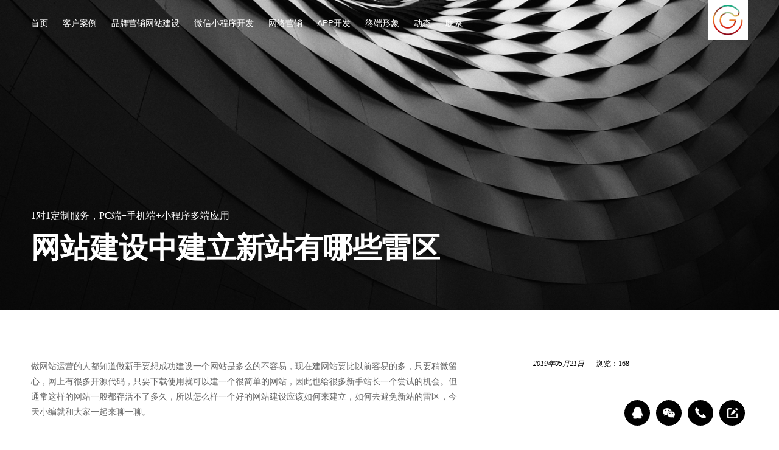

--- FILE ---
content_type: text/html; charset=utf-8
request_url: https://www.guel.cn/teach/201905/237.html
body_size: 5153
content:

<!DOCTYPE html PUBLIC "-//W3C//DTD XHTML 1.0 Transitional//EN" "http://www.w3.org/TR/xhtml1/DTD/xhtml1-transitional.dtd">
<html xmlns="http://www.w3.org/1999/xhtml"><head>
<meta http-equiv="Content-Type" content="text/html; charset=UTF-8">
<title>网站建设中建立新站有哪些雷区 - 成都网站建设-网站设计-网站制作-小程序开发-高端企业网站建设、网页制作公司-青麦播谷</title>
<meta name="keywords" content="网站建设中建立新站有哪些雷区" />
<meta name="description" content="做网站运营的人都知道做新手要想成功建设一个网站是多么的不容易，现在建网站要比以前容易的多，只要稍微留心，网上有很多开源代码，只要下载使用就可以建一个很简单的网站，因此也给很多新手站长一个尝试的机会。" />
<meta name="renderer" content="webkit">
<meta http-equiv="Page-Enter" content="revealTrans(Duration=1.0,Transition=0)">
<meta name="viewport" content="width=device-width, initial-scale=1.0, user-scalable = no">
<link rel="shortcut icon" type="image/ico" href="/favicon.ico">
<link rel="stylesheet" type="text/css" href="/public/theme/default/css/global.css" />
<link rel="stylesheet" type="text/css" href="/public/theme/default/css/index.css" />
<script type="text/javascript" src="/public/theme/default/js/jquery.min.js"></script>
<script type="text/javascript" src="/public/theme/default/js/msgbox.js"></script>
<script type="text/javascript" src="/public/theme/default/js/index.js"></script>
<!--[if lt IE 9]>

    <script type="text/javascript" src="/public/theme/default/js/DOMAssistantComplete-2.8.1.js"></script>

    <script src="/public/theme/default/js/respond.min.js"></script>

    <script src="/public/theme/default/js/html5.js"></script>

    <script src="/public/theme/default/js/selectivizr.js"></script>

<![endif]-->
<script type="text/javascript">if((navigator.userAgent.match(/(iPhone|iPod|Android|ios|Windows Phone)/i))){var str=window.location.href;if(str.charAt(str.length-1)=="/"){window.location.href=window.location.href+"index.html";}
}
var _hmt =_hmt ||[];(function() {var hm =document.createElement("script");hm.src ="//hm.baidu.com/hm.js?effa4057fba1e92677044a7c863dd0df";var s =document.getElementsByTagName("script")[0];s.parentNode.insertBefore(hm,s);})();(function(){var bp =document.createElement('script');var curProtocol =window.location.protocol.split(':')[0];if (curProtocol ==='https') {bp.src ='https://zz.bdstatic.com/linksubmit/push.js';}
else {bp.src ='http://push.zhanzhang.baidu.com/push.js';}
var s =document.getElementsByTagName("script")[0];s.parentNode.insertBefore(bp,s);})();</script>
</head>
<body class="cbp-spmenu-push">
<div class="neirong neirong-hide">
<div class="neirong-bd">

 <a href="/index.html" >首页<i></i></a>  <a href="/case/" >客户案例<i></i></a>  <a href="/website.html" >品牌营销网站建设<i></i></a>  <a href="/wechat.html" >微信小程序开发<i></i></a>  <a href="/marketing.html" >网络营销<i></i></a>  <a href="/app.html" >APP开发<i></i></a>  <a href="/eshop.html" >终端形象<i></i></a>  <a href="/news/" class="current">动态<i></i></a>  <a href="/contact.html" >联系<i></i></a>  </div>
<div class="neirong-close"></div>
</div>
<div class="content">
<div class="logo">
<h1><a href="/" title="青麦播谷品牌管理成都有限公司"></a></h1>
<nav class="pnav"></nav>
<div class="logo-bg"></div>
</div>
<header class="header header-side">
<div class="focus">
<img src="/public/theme/default/images/index_focus.jpg"/>
</div>
<nav class="pnav">


 <a href="/index.html" >首页<i></i></a>  <a href="/case/" >客户案例<i></i></a>  <a href="/website.html" >品牌营销网站建设<i></i></a>  <a href="/wechat.html" >微信小程序开发<i></i></a>  <a href="/marketing.html" >网络营销<i></i></a>  <a href="/app.html" >APP开发<i></i></a>  <a href="/eshop.html" >终端形象<i></i></a>  <a href="/news/" class="current">动态<i></i></a>  <a href="/contact.html" >联系<i></i></a>  </nav>
<div class="focus-text">
<p class="p1">
1对1定制服务，PC端+手机端+小程序多端应用
</p>
<p class="p2">
网站建设中建立新站有哪些雷区
</p>
</div>
<section class="buttonset">
<div id="showLeftPush" class="buttonpush"></div>
</section>
</header>
</div><div class="news-detail wrap">
<div class="detail-hd clearfix">
<div class="detail-hd-r fr" id="detail-hd-r">
<p class="italic">2019年05月21日<font class="hits">浏览：<span id="hits"></span></font></p>
<div class="share bshare-custom">
</div>
</div>
<script type="text/javascript" src="/public/theme/default/js/autofix_anything.js"></script>
<script>if($(window).width()>1070){$("#detail-hd-r").autofix_anything();}
</script>
<div class="detail-hd-l fl">
<p>做网站运营的人都知道做新手要想成功建设一个网站是多么的不容易，现在建网站要比以前容易的多，只要稍微留心，网上有很多开源代码，只要下载使用就可以建一个很简单的网站，因此也给很多新手站长一个尝试的机会。但通常这样的网站一般都存活不了多久，所以怎么样一个好的<a href="https://www.guel.cn" target="_blank" class="keylink" >网站建设</a>应该如何来建立，如何去避免新站的雷区，今天小编就和大家一起来聊一聊。</p><p><br/></p><p><strong>第一、网站模板频频换</strong></p><p><br/></p><p>对搜索引擎来说，经常替换网站模板就意味着网站不稳定，还没有建好，对这么的网站，搜索引擎是不会频频到访，更不会来抓取的。</p><p><br/></p><p><strong>第二、替换网站标题</strong></p><p><br/></p><p>网站标题的重要性显而易见。而在断定网站标题之前，也会慎之又慎，既要思考公司的主打产品，还要思考网站的内容和主题，综合以后，才能选取三四个关键字。但也有思虑不周，总是想着改动，让关键字在排行中更好，今日换这个，明日换那个，效果致使网站死活上不去，还有也许被K。</p><p><br/></p><p><strong>第三、喜欢仿制网上内容</strong></p><p><br/></p><p>在网上去仿制别的网站的内容，没有自创文章，效果直接让蜘蛛不会爬取，不会收录，还会致使网站被蜘蛛不喜欢。</p><p><br/></p><p><strong>第四、才搭站就发广告</strong></p><p><br/></p><p>搭站即是为了挣钱，那钱怎样来的？当然是靠广告。如今百度广告、google广告都是点击挣钱的好办法，可是条件是有流量。新站又没有流量，而放广告会影响网站翻开速度，致使搜索引擎恶感。</p><p><br/></p><p>所以，做一个网站不能够着急，好好的把网站建设做好，有一点效果才会有收入，以上即是小编总结的对于树立新站的时需求防止的雷区，期望对大家有所协助。</p>
</div>
</div>
<div class="link-case clearfix"><a href="/teach/201905/238.html" class="fr case-next" title="针对iPhone X设计有哪些挑战">下一个最新</a><a href="/teach/201905/236.html" class="fl case-prev" title="设计师会写作的技巧和好处">上一个最新</a></div>
</div>
<section class="demand" id="demand">

<div class="wrap">

<h2>在线提交您的需求</h2>

<div class="write">

<form name="form" method="post" action="/record/addsmspsh" id="index_form" onsubmit="return check();">

<input type="text" name="info[name]" placeholder="称呼姓名" value="" class="text1"><input type="text" name="info[mobile]" placeholder="联系电话" value="" maxlength="11" class="text2"><input type="text" name="info[descript]" placeholder="您的需求，品牌网站设计、购物商城建设，小程序开发等" value="" maxlength="20" class="text3">

<input type="submit" name="button" id="button" value="提交需求" class="submit">

<input type="hidden" name="info[creat_time]" value="2026-01-17 05:02:00">

<input type="hidden" name="info[catid]" value="49">

<input type="hidden" name="dosubmit" id="dosubmit" value="dosubmit">

<input type="hidden" name="__hash__" value="02fe340c7f9af44e21f88b30df08dbc5" /></form>

</div>

<span class="italic">*我们会在24小时内回复您，节假日除外。</span>

</div>

</section>

<footer class="wrap footer">

<div class="contact clearfix">

<div id="contactUs" class="clearfix">

<div id="countrySelection" class="fl">

<div id="countrySelection-wrapper">

<ul id="countrySelection-items" style="">

<li class="countrySelection-item footer-base"><i class="italic">简述</i>

<p>

专注于品牌网站建设、营销型网站建设、

</p>

<p>

小程序开发、微商城定制开发，

</p>

<p>

以及网络营销服务。

</p>

</li>

</ul>

</div>

</div>

</div>

<div class="contact-main">

<div class="contact-bd" style="display: block;">

<div class="main-dianhua fr clearfix">

<div class="dianhua-l fl footer-base">

<i class="italic">联系咨询</i>

<p>

成都市高新区天府四街长虹科技大厦

</p>

<p>

 13880656240

</p>

</div>

<div class="dianhua-r mobile-bottom fr">

<div class="floating">

<a href="javascript:chatQQ('1036217326');" class="float-qq" rel="nofollow"><span>线上服务咨询</span></a><a href="javascript:void(0);" class="float-wxqr"><span><img  src="/public/uploads/images/2022/11/20221128142137197.png" alt="微信二维码" /></span></a><a href="tel: 13880656240" class="float-phone" target="_blank"><span> 13880656240</span></a><a href="#demand" class="float-message"><span>获取解决方案</span></a>

</div>

</div>

</div>

</div>

</div>

</div>

<div class="foot clearfix">

<p class="foot-l fl">Copyright © 2014-2026 青麦播谷品牌管理成都有限公司. All Rights Reserved .</p>

<div class="foot-r fr clearfix"><a href="/area.html" target="_blank" style="color:#fff; ">区域</a> <a href="javascript:;">版权所有</a><a href="javascript:;">隐私申明</a><span><a href="https://beian.miit.gov.cn/" target="_blank" rel="nofollow">蜀ICP备15026372号</a></span></div>

</div>

</footer>

<div class="floating floating-hide" style="display: block;">

<a href="javascript:chatQQ('1036217326');" class="float-qq" target="_blank" rel="nofollow"><span>线上服务咨询</span></a><a href="javascript:void(0);" class="float-wxqr"><span><img  src="/public/uploads/images/2022/11/20221128142137197.png" alt="微信二维码" /></span></a><a href="tel: 13880656240" class="float-phone" target="_blank"><span> 13880656240</span></a><a href="#demand" class="float-message"><span>获取解决方案</span></a>

</div>

<div class="wxqr_mask"></div>

<div class="wxqr_bg"></div>

<script type="text/javascript" src="/public/theme/default/js/jquery.lazyload.min.js"></script>

<script type="text/javascript" src="/public/js/Validform_v5.3.2_min.js"></script>

<script type="text/javascript" src="/public/js/Validform_Datatype.js"></script>

<script type="text/javascript" src="https://res.wx.qq.com/open/js/jweixin-1.4.0.js"></script>

<script type="text/javascript">$(function(){$("#comment_form,#search_form").Validform({tiptype:2

});$.getJSON('/count?cid=237&type=hits',function(data){$('#hits').html(data);});$(window).on('load resize',function() {cases_loading();})

})

function cases_loading(){$("img.lazy").delayLoading({defaultImg:"/public/theme/default/images/loading_bg.png",errorImg:"",imgSrcAttr:"originalSrc",beforehand:0,event:"scroll",duration:"normal",container:window

});}

</script>

<script type="text/javascript">function check(){var name =$(".text1").val();var mobile =$(".text2").val();var content =$(".text3").val();if(!name ||!mobile ||!content){return false;}

var myname =/^[\u4e00-\u9fa5]{0,}$/;if(!myname.test(name)) 

{ZENG.msgbox.show("请输入真实姓名",4,3000);return false;}

var myreg =/^(((13[0-9]{1})|(15[0-9]{1})|(17[0-9]{1})|(18[0-9]{1}))|(19[0-9]{1}))+\d{8})$/;if(!myreg.test(mobile) ||mobile.length!=11) 

{ZENG.msgbox.show("请输入有效的11位手机号码",4,3000);return false;}

}

</script>

<script>(function(){var src =(document.location.protocol =="http:") ?"http://js.passport.qihucdn.com/11.0.1.js?9a4552adcf99afe052be88717b2547c3":"https://jspassport.ssl.qhimg.com/11.0.1.js?9a4552adcf99afe052be88717b2547c3";document.write('<script src="' + src + '" id="sozz"><\/script>');})();</script>

<div class="link-wrap wrap"><p>友情链接:     <a href="https://www.guel.cn" title="成都网站建设" target="_blank">成都网站建设</a>
    <a href="https://www.guel.cn" title="成都网站设计" target="_blank">成都网站设计</a>
    <a href="https://www.guel.cn" title="成都网站制作" target="_blank">成都网站制作</a>
    <a href="https://www.guel.cn" title="成都网站建设公司" target="_blank">成都网站建设公司</a>
    <a href="https://www.guel.cn" title="成都网站设计公司" target="_blank">成都网站设计公司</a>
    <a href="https://www.guel.cn" title="成都网站制作公司" target="_blank">成都网站制作公司</a>
 
</p></div>

</body></html>

--- FILE ---
content_type: text/css
request_url: https://www.guel.cn/public/theme/default/css/index.css
body_size: 10545
content:
/*头部*/
.logo{position: fixed;z-index: 200; top: 0;width: 100%;}
.logo .pnav{position: absolute; top: 0; padding-top: 0;height: 66px;z-index: 2; display: none;}
.logo .pnav a{color:#000; padding-top: 22px;}
.logo h1{width: 66px;height: 66px;position: absolute; top:0; right: 4%;z-index: 2;}
.logo h1 a{background:#fff url("../images/logo.png") no-repeat center center;width:66px;height: 66px;display: block;line-height: 66px;text-align: center;}
.logo .logo-bg{background-color: #fff;box-shadow:0px 2px 6px rgba(0, 0, 0, 0.1);width: 100%;overflow: hidden;height: 66px;position: absolute;left: 0;top: 0;z-index: 1;display: none;}

.header{position: relative; width: 100%;overflow: hidden; background-color: #000;}
.header .focus #particles{ position:absolute; width:100%; height:100%;}
.header .afocus{display: none;}
.header .pfocus video{width: auto;height: auto;min-width: 100%; min-height: 100%;}
.header .index_pfocus{position: relative;}
.header .index_pfocus video{position: absolute;z-index:2;object-fit:fill;}
.header .index_pfocus img{}

.header .pfocus img{width: 100%; height: auto;}
.header .focus-text{ bottom: 70px;}
.header .focus-text .p1{font-size: 16px;padding-bottom: 10px;}
.header .focus-text .p2{font-size: 48px;font-weight: bold;}
.header .focus-text .p3{font-size: 48px;font-weight: bold; width:55%;}
.pnav{position: absolute; padding-top: 30px;padding-left: 4%;top: 0;left: 0; z-index:3;}
.pnav a{color:#fff; margin-right: 20px;z-index: 2;}
.header .focus-text{position: absolute;left: 4%;z-index: 2;color:#fff;}
.state{border-bottom: 1px solid #dedede; }
.state #qrcode img{ width:150px; height:150px; background-image: url(../images/qrcode_loading.gif);background-repeat: no-repeat;background-position: center;position: absolute; right: 4%; margin-top: -130px; }
/*手机菜单*/
.neirong{display: none;}
.buttonpush{display: none;}
/*底部样式开始----------------*/
/*项目需求*/
.demand{background:url(../images/demand_bg.png);*margin-top:50px!important;}
.demand h2{color:#000;}
.demand .write input{margin-right: 1%;background-color: #fff; padding: 20px 0; color:#6e6e6e; padding-left: 1%;font-size: 14px;}
.demand .write .submit{background-color: #040404; color:#fff; width: 12%;text-align: center;padding-left: 0; cursor:pointer;*margin:0!important;*padding:17px 0!important; margin-right: 0;}
.demand .write .text1,.demand .write .text2{width: 16%;}
.demand .write .text3{width: 49%;}
.italic{font-size: 12px;font-family: "微软雅黑"; color:#8f8f8f; font-style: italic;}
.footer{padding-top: 60px;}
.footer .foot{padding-top: 150px; color:#535353;font-size: 12px;padding-bottom: 20px;line-height:24px;vertical-align:middle;}
.footer .foot .foot-l{font-family: Arial; }
.footer .foot-r a{margin-right: 10px;color:#535353;vertical-align:top; }
.footer .foot-r span{vertical-align:top;}

/*底部样式结束---------------------*/
/*公共样式结束----------------*/
/*案例--------------*/
.case-title{padding-top: 40px;padding-bottom: 40px;}
.case-content li{width: 30%; *width:29.95%!important; margin-right: 5%;float: left;margin-bottom: 50px;}
.case-content li a{display: block;background:#dedede url("../images/loading.gif") no-repeat center; overflow:hidden;}
.case-content li a img{-webkit-transition:0.3s; -moz-transition:0.3s; transition:0.3s; -webkit-transform:translate3d(0,0,0); -moz-transform:translate3d(0,0,0); transform:translate3d(0,0,0);}
.case-content li:nth-of-type(3n){margin-right: 0;}
.case-content li a:hover img{-webkit-transform:scale(1.1); -moz-transform:scale(1.1); transform:scale(1.1);}
.case-content .hd{margin-top: 30px; min-height: 40px;}
.case-content .hd span{margin-right: 20px;}
.case-content .hd i.italic{display: block; margin-top: 8px;}
.case-loading{ text-align:center; margin:0 0 50px; width:100%;display:none;}

/*IE 版本低 提示窗口 --------------*/
#browser-warning{position: fixed;bottom: 0%;left: 0%;width: 100%;background:#faf1a5;z-index:1001;text-align:center;color:#222;font-size:14px;line-height:3em;height:3em;overflow: hidden;}  
#browser-warning>.close-btn{font-size:26px;color:#d9534f;float:right;position:absolute; top:-1px;right:10px;}


.singlepage {padding: 80px 0;border-bottom: 1px solid #dedede; overflow:hidden;}
.singlepage h2 {font-size: 28px; font-weight: normal; color: #000; padding-bottom: 50px;}
.sp-mod1 .des {color:#333;line-height: 30px; width: 32%; margin-right: 4%;float:left;}
.sp-mod1 .modList {width: 64%;float:right;}
.sp-mod1 .modList li {float:left;width:16.6666%;-webkit-box-sizing:border-box;-moz-box-sizing:border-box;box-sizing:border-box;text-align:center;
margin-top:15px;}
.sp-mod1 .modList li:not(:first-of-type) {border-left: solid 1px #dfdfdf;}
.sp-mod1 .modList h3 {font-size: 48px;  color: #444; line-height: 1;	}
.sp-mod1 .modList h6 {font-size: 14px; color: #888; line-height: 1; text-transform: uppercase;font-weight:normal;margin-top:15px;}
.sp-mod2 .modList ul {display:flex; flex-wrap:wrap; margin:-30px;}
.sp-mod2 .modList li {width:25%; text-align:center;}
.sp-mod2 .modList .item {margin:30px; height:100%; position:relative; /*border:1px solid #dfdfdf;*/ border-radius:20px;}
/*
.sp-mod2 .modList .item:after {content:""; display:block; width:100%; height:100%; position:absolute; top:0; left:0; border-bottom:1px solid #fff; border-right:1px solid #fff;  border-radius:20px; box-shadow:9px 6px 10px rgba(0,0,0,.1);}
*/
.sp-mod2 .modList h3 {display: flex; justify-content: center; align-items: center;font-size:18px; font-weight:normal; /*border:1px dashed #dfdfdf;height:60px;*/ margin:20px;  border-radius:20px; position:relative;} 
/*
.sp-mod2 .modList h3:after {content:""; display:block; width:100%; height:100%; position:absolute; bottom:0; right:0; border-top:1px solid #fff; border-left:1px solid #fff;  border-radius:20px; box-shadow:-3px -2px 5px rgba(0,0,0,.1);}
*/
.sp-mod2 .item>p {/*padding:20px 20px 40px; margin:0 7.5px;*/ line-height:1.8; color:#444; text-align:center;}

.sp-mod3  {overflow:hidden;}
.sp-mod3 ul {/*display:flex; flex-wrap:wrap;*/ margin-top:-60px;}
.sp-mod3 li {width: 30%; *width: 29.95%; margin-right: 5%; float: left;/* background-color:#dfdfdf;*/}
.sp-mod3 li:nth-of-type(2n-1) {/*background-color:#444; color:#fff;*/}
.sp-mod3 li:nth-of-type(3n) {
    margin-right: 0;
}
.sp-mod3 li:nth-of-type(n+4)  {border-top: 1px solid #dedede;}
.sp-mod3 li:nth-of-type(n+4)  .item {padding-bottom:0;}
.sp-mod3 li .item {padding:60px 0;}
.sp-mod3 h3 { font-size:18px; font-weight:normal;}
.sp-mod3 .item>p {line-height:1.8; margin-top:20px;}

.sp-mod4 ul {display:flex; flex-wrap:wrap; margin:-30px;}
.sp-mod4 li {width:16.6666%; text-align:center;}
.sp-mod4 .item {margin:30px;}
.sp-mod4 img {width:80px;}
.sp-mod4 h3 {margin:20px 0; font-size:18px;}

.sp-mod5 .modList>ul {margin-top:-40px;}
.sp-mod5 {border-top: 1px solid #dedede; border-bottom:none;}
.sp-mod5 .modList>ul>li {padding:20px 0; margin:20px 0; border-bottom:1px dashed #dfdfdf;	-webkit-box-sizing:border-box;-moz-box-sizing:border-box;box-sizing:border-box; position:relative;}
.sp-mod5 h3 {font-size:18px;}
.sp-mod5 h3>a {display:inline-block; color:#333; -webkit-transition: transform .7s;-moz-transition: transform .7s;-ms-transition: transform .7s;-o-transition: transform .7s;transition: transform .7s;}
.sp-mod5 h3>a:hover {color:#000; 
-webkit-transform:translateX(10px);transform:translateX(10px);}
.sp-mod5 .item {width:1180px; max-width:100%; -webkit-box-sizing:border-box;-moz-box-sizing:border-box;box-sizing:border-box; padding-right:180px; position:relative;}
.sp-mod5 .item>p {margin:20px 0; line-height:1.8; color:#666;}
.sp-mod5 .item>span {color:#999; font-size:12px; position:absolute; top:0; right:0;}

.sp-mod5  .zhishiku {
    width: 30%;
    *width: 29.95%;
    margin-right: 5%;
    float: left;
    min-height: 250px;
    padding-bottom: 30px;
}
.sp-mod5  .zhishiku:nth-of-type(3n) {
    margin-right: 0;
}
.sp-mod5 .zhishi{
    position: static;
    height: 310px;
    width: auto;
    
    border:none;
    display: block;
    z-index: 999;
    background-color: #fff;
}
.sp-mod5 .zhishi li {padding:5px 0;
white-space:nowrap;text-overflow:ellipsis;-webkit-text-overflow:ellipsis; -o-text-overflow:ellipsis; -moz-binding:url('ellipsis.xml#ellipsis'); overflow:hidden;/*min-height:36px;*/display:block;
}
.sp-mod5  .zhishi-hd {display:block; font-size:18px;}

.sp-mod6 ul {display:flex; flex-wrap:wrap; margin:0 -50px;}
.sp-mod6 li {width:50%;}
.sp-mod6 .item {margin:0 50px; line-height:2;}

.dg-mod3  li {text-align:center;}
.dg-mod3 .item {display:inline-block; width:220px; max-width:calc(100% -100px); margin-left:100px; position:relative; text-align:left;}
.dg-mod3 img {width:80px; position:absolute; top:60px; left:-100px;}


@media (min-width:1200px) {
/*公共样式开始-------------*/
    /*头部样式*/
.state {padding-top: 100px;padding-bottom: 100px; }
.state p{line-height: 30px; width:820px;}
    /*底部样式*/
.demand{ padding-top: 80px;padding-bottom: 70px; }
.demand h2{font-size: 36px; padding-bottom: 50px;font-weight: normal;}
.demand .write{padding-bottom: 70px;}
.footer .contact-name li{font-size: 22px;}
}

@media (min-width:769px) and (max-width:1199px) {
/*公共样式开始-------------*/
    /*头部样式*/
.header .focus-text{ bottom: 70px;}
.state {padding-top: 80px;padding-bottom: 80px; }
.state p{line-height: 30px; width: 80%;}
    /*底部样式*/
.demand{ padding-top: 60px;padding-bottom: 50px; }
.demand h2{font-size: 30px; padding-bottom: 30px;}
.demand .write{padding-bottom: 50px;}
.demand .write .text1,.demand .write .text2{width: 48.5%; margin-bottom: 20px;}
.demand .write .text2{margin-right: 0;}
.demand .write .text3{width: 78%; margin-bottom: 20px;}
.demand .write .submit{width: 20%;}
.footer .contact-name li{font-size: 20px;}
 /*公共样式结束----------------*/ 
.case-title{padding-top: 50px;}
.footer .foot{ padding:0 0 50px 0;}
.case-title dl{width: 86px;}
.header .focus-text .p2{font-size: 40px;}
.header .focus-text .p3{font-size: 40px; width:56%;}
.header .focus-text{bottom:50px;}
}

@media (max-width:768px) {
/*公共样式开始-------------*/
    /*头部样式*/
.logo{position: absolute;}
.logo h1,.logo h1 a{width: 50px;height: 50px;line-height: 50px;}
.logo h1 a{-webkit-background-size: 60% auto;
background-size: 60% auto;}
.header{height: 300px;}
.header .pfocus video{width: 100%;height: auto;display: none;}
.pnav{display: none;}   
.header .afocus{display:block; background-color: #000;} 
.header .afocus img{width:100%; height:100%;}
.header .focus-text{ bottom: 30px;}
.header .focus-text .p1{font-size: 12px;padding-bottom: 10px;}
.header .focus-text .p2{font-size: 30px;}
.header .focus-text .p3{font-size: 30px;width:100%;}
.state {padding-top: 50px;padding-bottom: 50px; }
.state p{line-height: 26px; width: 100%; color:#666;}
    /*底部样式*/
.demand{ padding-top: 40px;padding-bottom: 30px; }
.demand h2{font-size: 24px; padding-bottom: 20px;}
.demand .write{padding-bottom: 30px;}
.demand .write input{margin-right: 0;margin-bottom: 15px;padding-left: 3%;}
.demand .write .text1,.demand .write .text2,.demand .write .text3{width: 97%;}
.demand .write .submit{width: 100%;margin-bottom: 0;}
.footer .foot{ padding:0 0 10px 0;}
.footer .foot p,.footer .foot-r{float: none; padding-bottom: 10px;}
/*手机菜单样式开始-----------*/
.neirong { display: block; position: fixed;width:100%; top: 0; z-index: 1000; /*left: -163px;*/overflow-y: auto; left: 0;touch-action: pan-y; -webkit-user-select: none; -webkit-user-drag: none; -webkit-tap-highlight-color: rgba(0, 0, 0, 0); }
.neirong .neirong-bd{ padding-bottom: 20px; padding-top: 50px;padding-left: 50px;padding-right: 50px; visibility: hidden;}
.neirong a {display: block; height:47px; line-height: 47px; color:#fff; font-size: 16px; border-bottom: 1px solid #333; 
-webkit-transition: all .35s ease-out;
   -moz-transition: all .35s ease-out;
    -ms-transition: all .35s ease-out;
     -o-transition: all .35s ease-out;
        transition: all .35s ease-out;}

.neirong a.current{color:#aaa;}
.content{overflow-x: hidden; left: 0; position: relative;}
.content.content-on{ left:120px;}
.neirong.current{left: 0;}
.body-on{position: relative;overflow: hidden;}
.html-on{overflow: hidden;}
.neirong-close{width: 24px;height: 24px;background:url(../images/nav_close.png) no-repeat 7px center; position: absolute;top:20px;left: 10px; visibility: hidden;}
.neirong.neirong-hide{
  background-color:rgba(0,0,0,.8); height:0;
    -webkit-transition:background 0.35s linear,height 0.25s ease-in 200ms;
       -moz-transition:background 0.35s linear,height 0.25s ease-in 200ms;
        -ms-transition:background 0.35s linear,height 0.25s ease-in 200ms;
         -o-transition:background 0.35s linear,height 0.25s ease-in 200ms;
            transition:background 0.35s linear,height 0.25s ease-in 200ms;
}
.neirong.neirong-show{
  background-color:#000; height:100%;}
.neirong.neirong-show .neirong-bd,.neirong.neirong-show .neirong-close{visibility: visible;}
.neirong.neirong-hide a{opacity: 0;
-webkit-transform: scale(1.1) translateY(-24px);
   -moz-transform: scale(1.1) translateY(-24px);
    -ms-transform: scale(1.1) translateY(-24px);
     -o-transform: scale(1.1) translateY(-24px);
        transform: scale(1.1) translateY(-24px);}
.neirong.neirong-show a{opacity: 1;-webkit-transform: none;
   -moz-transform: none;
    -ms-transform: none;
     -o-transform: none;
        transform: none;}
.neirong a:nth-of-type(2){ -webkit-transition-delay: 300ms,300ms; transition-delay: 300ms,300ms;}
.neirong a:nth-of-type(3){ -webkit-transition-delay: 350ms,350ms; transition-delay: 350ms,350ms;}
.neirong a:nth-of-type(4){ -webkit-transition-delay: 400ms,400ms; transition-delay: 400ms,400ms;}
.neirong a:nth-of-type(5){ -webkit-transition-delay: 450ms,450ms; transition-delay: 450ms,450ms;}
.neirong a:nth-of-type(6){ -webkit-transition-delay: 500ms,500ms; transition-delay: 500ms,500ms;}
.neirong a:nth-of-type(7){ -webkit-transition-delay: 550ms,550ms; transition-delay: 550ms,550ms;}
.neirong a:nth-of-type(8){ -webkit-transition-delay: 600ms,600ms; transition-delay: 600ms,600ms;}
.neirong a:nth-of-type(9){ -webkit-transition-delay: 650ms,650ms; transition-delay: 650ms,650ms;}
.neirong a:nth-of-type(10){ -webkit-transition-delay: 700ms,700ms; transition-delay: 700ms,700ms;}
.neirong a:nth-of-type(11){ -webkit-transition-delay: 750ms,750ms; transition-delay: 750ms,750ms;}


/*手机版头部*/
.buttonpush{background:url("../images/buttonset.png") no-repeat center; width: 100%;height: 100%; display: block;} 
.buttonset{display: block;position:fixed;width: 60px;height: 60px;top:0;left: 0; z-index: 99;}
.buttonset .show{ background-color: rgba(0,0,0,.8); -webkit-transition: all .25s linear;
   -moz-transition: all .3s;
    -ms-transition: all .3s;
     -o-transition: all .3s;
        transition: all .3s;}
.buttonset-black .buttonpush{background:url("../images/button_black.png") no-repeat center;}
.buttonset-black .buttonpush.show{background: rgba(0,0,0,.8) url("../images/buttonset.png") no-repeat center; -webkit-transition: all .25s linear;
   -moz-transition: all .3s;
    -ms-transition: all .3s;
     -o-transition: all .3s;
        transition: all .3s;}

/*手机菜单样式结束*/
/*公共样式结束----------------*/    
/*首页内容样式开始--------------*/
.case-title{padding-top: 30px;}
.case-title a span{display: none;}

.case-content li{width: 46%; margin-right: 8%;float: left;margin-bottom: 30px;}
.case-content li:nth-of-type(3n){margin-right: 8%;}
.case-content li:nth-of-type(2n){margin-right: 0;}
.case-content .hd{margin-top: 20px;}
.case-content .hd span{display: block;font-size: 14px;padding-bottom: 10px;}
.case-content .hd i.italic{display: block; margin-top: 0px;}
/*首页内容样式结束--------------*/
}

/*----------------------------------内页样式---------------------------------*/
.header-side{ width: 100%; overflow:hidden;}
.header-side .focus img{width: 100%;}
.header-side .focus-text{bottom: 70px;}

.center{padding-top: 80px;border-bottom: 1px solid #dedede;}
.center .center-hd{width: 32%; margin-right: 4%;}
.center .center-hd h2{font-size: 28px;font-weight: normal;padding-bottom: 50px;}
.center .center-bd{width: 64%; }
.center .center-bd li{float: left; width: 45%;*width:44.95%;margin-right: 10%;padding-bottom: 100px;}
.center .center-bd li.index{padding-bottom: 50px;}
.center .center-bd li:nth-of-type(2n){margin-right: 0;}
.center .center-bd h3{font-size: 16px;padding-bottom: 20px;color:#000;font-weight: normal;}
.center .center-bd p{color:#373737;line-height: 30px;}
.related-case{padding-top: 60px;padding-bottom: 60px;}
.related-case h2{font-size: 28px;font-weight: normal;color:#000; padding-bottom: 50px;}
.center-index{padding-top: 30px; padding-bottom: 30px; border-bottom: none;}
/*最新消息-----*/
.news .news-hd{padding: 40px 0;}
.news .news-hd a,.case-title a{margin-right: 20px; color:#474646;}
.news .news-hd i,.case-title i{display: inline-block; margin-left: 10px; vertical-align: middle; width: 7px;height: 7px;background:url("../images/news_atr.png") no-repeat center; }
.news a:hover,.news a.current,.case-title a.current,.case-title a:hover{color:#141414;font-weight: bold;}
.news a:hover i,.news a.current i,.case-title a:hover i,.case-title a.current i{background:url("../images/index_atr.png") no-repeat center top;}
.news .news-bd-content{}
.news .news-bd-content li{padding-top: 40px; border-top: 1px solid #dedede; width: 30%;*width:29.95%;margin-right: 5%;float: left; min-height: 250px; padding-bottom: 30px;}
.news .news-bd-content li.index{ min-height: 180px;}
.news .news-bd-content li a.pic{display: block;background:#dedede url("../images/loading.gif") no-repeat center;}
.news .news-bd-content li:nth-of-type(3n){margin-right: 0;}
.news .news-bd-content h2{font-size: 16px;padding-bottom: 25px;color:#010101; white-space:nowrap; display:block;text-overflow:ellipsis; overflow:hidden;}
.news .news-bd-content h2 a{color:#010101;}
.news .news-bd-content p{color:#6f6f6f; line-height: 26px;padding-bottom: 40px;}
.news .news-bd-content p:nth-child(3){height:52px; text-overflow:ellipsis; overflow:hidden; padding:0; margin:0 0 20px 0;}
.news .news-bd-page{padding-top: 40px;padding-bottom: 30px;}
.news .news-bd-page a{min-width: 30px;height: 30px;line-height: 30px;color:#5c5c5c;display: inline-block;font-size: 18px;}
.news .news-bd-page span{width: 30px;height: 30px;line-height: 30px;color:#000;display: inline-block;font-size: 18px;}
.news .news-bd-page a:hover,.news .news-bd-page a.current{color:#000;}

/*最新消息详情页*/
.news-detail{padding-top: 80px;padding-bottom: 40px;overflow: hidden;}
.news-detail .detail-hd{border-bottom: 1px solid #dedede;padding-bottom: 70px;}
.news-detail .detail-hd-l{width: 60%;}
.news-detail .detail-hd-r{width: 30%;}
.news-detail .detail-hd-l p{ color:#666;font-size: 14px;line-height:1.8;}
.news-detail .detail-hd-l p img{ width: 100%; max-width: 100%; height: inherit;}
.news-detail .detail-hd-l strong{ color:#666;font-size: 18px;line-height:1.8; font-weight:bold;}
.news-detail .detail-hd-l em{ color:#333;font-size: 18px;line-height:1.8; font-weight:normal;}
.news-detail .detail-hd-l .down p{color:#373737; line-height: 30px;}
.news-detail .detail-hd-l .up{padding-bottom: 40px;}
.news-detail .detail-hd-r p{color:#000;}
.news-detail .share {padding-top: 40px;}
.news-detail .share a{padding-left:0;width: 35px;height: 35px;display: inline-block;background: url("../images/share.jpg") no-repeat;margin-right: 20px;}
.news-detail .share a:nth-of-type(1){background-position: left center;}
.news-detail .share a:nth-of-type(2){background-position: -35px center;}
.news-detail .share a:nth-of-type(3){background-position: -70px center;}
.news-detail .share a:nth-of-type(4){background-position: -105px center;}
.news-detail .share a:nth-of-type(5){background-position: -145px center;}
.autofix_sb.fixed {position: fixed !important;left: auto;top: auto;right: auto;bottom: auto;overflow:auto;margin-top:100px;}
.autofix_sb.fixed.bottom {bottom: 0;position: absolute !important;}
.link-case{padding-top: 40px;}
.link-case a{color:#000;}
.link-case .case-prev{padding-left: 20px; background:url("../images/atr_left.png") no-repeat left center;}
.link-case .case-next{padding-right: 20px; background:url("../images/news_atr.png") no-repeat right center;}
.hits{ padding: 0 0 0 20px; font-style:normal;}
/*案例详情页样式*/
.case-detail{padding-bottom: 40px;}
.case-detail .state{padding-top: 60px;padding-bottom: 40px;}
.case-detail .state p{color:#6c6c6c;}
.case-detail .state a{color:#000; margin-top: 60px; display: inline-block; padding-right: 20px; background:url("../images/news_atr.png") no-repeat right center;font-size: 16px;}
.case-detail .case{padding-top: 90px; padding-bottom: 90px;border-bottom: 1px solid #dedede;}

.case-detail ul.vi{}
.case-detail ul.vi li{ text-align:center;}

.case .focus{ width:100%; height:560px;  margin:0 auto; position:relative; overflow:hidden;   }
.case .focus .hd{width: 100%; height:5px;  position:absolute; z-index:1; bottom:0; text-align:center;}
.case .focus .hd ul{ overflow:hidden; height:5px;  margin: 0 auto;position: absolute;left: 50%; -webkit-transform: translate(-50%,0);
   -moz-transform: translate(-50%,0);
    -ms-transform: translate(-50%,0);
     -o-transform: translate(-50%,0);
        transform: translate(-50%,0);}
.case .focus .hd ul li{ width: 5px;height: 5px;margin-right: 10px;background-color: #d6d6d6;float: left;padding-top: 5px;}
.case .focus .hd ul .on{ background:#000;  }
.case .focus .bd{ position:relative; z-index:0; }
.case .focus .bd ul{height: 500px;}
.case .focus .bd li{text-align: center; height:500px;}
.case .focus .bd li img{ width:auto;  max-height:100%; text-align: center;}
.case .focus .bd li a{ -webkit-tap-highlight-color:rgba(0, 0, 0, 0); /* 取消链接高亮 */ }
.case .prev,.case .next{position: absolute;top: 50%;margin-top: -14px;z-index: 100;left: 0;height:28px;width:28px; display:block;}
.case .next{left: auto;right: 0; background:url("../images/case_next.png") no-repeat 0 0;}
.case .next:hover{background:url("../images/case_next.png") no-repeat 0 -28px;}
.case .prev{background:url("../images/case_prev.png") no-repeat 0 0;}
.case .prev:hover{background:url("../images/case_prev.png") no-repeat 0 -28px;}
/*评论*/
.comment{ padding-bottom:40px; padding-top:40px; background:#f5f5f5;}
.comment textarea{ width:100%; height:80px; padding:20px; font-family:"微软雅黑"; box-sizing:border-box; border:none; display:inline-block;}
.comment input[type=submit]{ width:100%; padding:20px; cursor:pointer; box-sizing:border-box; border:none; display:inline-block; margin:20px 0 0 0;}
.comment a{ font-size:12px; color:#999; margin:0 0 0 10px;}
.comment em{ color:#1F8902;}
.comment i{ width:50px; height:50px; display:inline-block; margin:0 20px 0 0;}
.comment i img{ width:100%; height:inherit; border-radius:100%; border:1px solid #fff;}

.Validform_right,.Validform_loading{ display:none;}
.Validform_wrong{ position:absolute; background:#eb3232; color:#fff; font-style:italic; padding:0.2rem 0.5rem; font-size:0.75rem; border-radius:3px; margin:-0.5rem 0 0 1rem;}
.Validform_wrong:before{content: "";top: 0;right: 36px;width: 8px;height: 8px;-webkit-transform: translateY(-50%) rotate(45deg);transform: translateY(-50%) rotate(45deg);position: absolute;background: #eb3232;}
/*评论列表*/
.comment-list{ padding-bottom:40px; padding-top:40px; background:#FFF;}
.comment-list var{ font-style:normal; padding:20px 0; display:inline-block; color:#666;}
.comment-list dfn{ font-style:normal; color:#666; text-align:center; width:100%; display:inline-block;}
.comment-list ul.list{}
.comment-list ul.list li{ width:100%; display:inline-block; padding:20px 0; border-top:1px solid #eee;}
.comment-list ul.list li i{width:50px; height:50px; float:left; margin:0 20px 0 0;}
.comment-list ul.list li i img{ width:100%; height:inherit; border-radius:100%; border:1px solid #fff;}
.comment-list ul.list li div{ display:inline-block;}
.comment-list ul.list li em{color:#1F8902;}
.comment-list ul.list li span{color:#ccc; font-size:12px; padding:0 0 0 20px;}
.comment-list ul.list li big{ font-size:12px; padding:10px 0; display:block; color:#666;}
.comment-list ul.list li strong{ font-size:12px; padding:10px; display:block; color:#666;}
.comment-list ul.list li small{ display:inline-block; padding:0 10px; color:#1F8902}
/*搜索*/
.search{ padding-bottom:40px; padding-top:40px; background:#f5f5f5;}
.search input[type=text]{ width:100%; height:80px; padding:20px; font-family:"微软雅黑"; box-sizing:border-box; border:none; display:inline-block;}
.search input[type=submit]{ width:100%; padding:20px; cursor:pointer; box-sizing:border-box; border:none; display:inline-block; margin:20px 0 0 0;}

@media (max-width:1199px){
.header-side .focus-text{bottom:50px;}
.case .focus{height: 460px;}
.case .focus .bd ul{height: 400px;}
.case .focus .bd li{ height:400px;}


}
@media (max-width:1070px){
.news-detail .detail-hd-l{width: 100%;float: none;}
.news-detail .detail-hd-r{width: 100%;float: none;margin-bottom: 50px;}
.news-detail .share {padding-top: 20px;}
.pgwSlideshow .ps-current .ps-prev, .pgwSlideshow .ps-current .ps-next{width: 0;}
.sp-mod2 .modList li{ width:50%; }

}
@media (max-width:768px){

.case .prev,.case .next{display: none;} 
.state #qrcode img{width: 60px;height: 60px;top: initial; margin-top: -40px}
}
@media (max-width:767px){
.center{padding-top: 50px;}
.center-index{padding-top: 0px; padding-bottom: 0;}
.center .center-hd,.center .center-bd{float: none;}  
.center .center-hd{width: 100%;}
.center .center-bd{width: 100%; }
.center .center-bd li{padding-bottom: 40px; float: none; margin-right: 0; width: 100%;}
.center .center-hd h2{padding-bottom: 30px; font-size: 24px;}
.center .center-bd h3{padding-bottom: 15px;}
.center .center-bd p{line-height: 26px;}

.news .news-bd-content li{width: 100%;margin-right: 0;min-height: auto; padding-bottom: 30px; padding-top: 30px; float: none;}
.news .news-bd-page{padding-top: 30px;padding-bottom: 20px;}
.news .news-bd-content h2{padding-bottom: 15px;}
.news .news-bd-page a{width: 20px;}

.news-detail{padding-top: 40px;padding-bottom: 20px;}
.news-detail .detail-hd{padding-bottom: 30px;}
.news-detail .detail-hd-l .up{padding-bottom: 20px;}
.news-detail .detail-hd-l p{line-height: 26px;}
.case-detail .state p{width: 100%;}

.case-detail .case{padding: 50px 0;}

.related-case{padding-top: 30px;padding-bottom: 30px;}
.related-case h2{padding-bottom: 30px;}
.news .news-hd i, .case-title i{vertical-align: initial;margin-left: 3px;}
.news .news-hd a, .case-title a{font-size: 12px;margin-right: 8px;}

.case .focus{height: 230px;}
.case .focus .bd ul{height: 200px;}
.case .focus .bd li{ height:200px;}
}
/*修改zzsc.css*/
footer div{border: 0;padding: 0;margin: 0;}
/*最后修改样式*/
.state p{color:#373737;}

/*添加更多案例*/
.morecase{padding-top: 40px;padding-bottom: 40px; border-top: 1px solid #dedede; text-align: right;}
.morecase a{color:#000; padding-right: 20px; background: url("../images/news_atr.png") no-repeat right center;}
/* 页码 */
.pageList{ width:100%; text-align:right; padding:0 0 30px 0;}
.pageList ul.l{ display:none;}
.pageList ul.r{}
.pageList ul.r li{ display:inline-block;}
.pageList ul.r li:nth-child(1),.pageList ul.r li:nth-child(2),.pageList ul.r li:nth-last-child(1),.pageList ul.r li:nth-last-child(2){ display:none;}
.pageList ul li a{display:inline-block; padding:8px 15px; margin:0 5px; background:#f0f0f0; color:#333; font-size:16px; text-align:center; -webkit-transition:0.3s; -moz-transition:0.3s; transition:0.3s;}
.pageList ul li a:hover, .pageList ul li a.selected{background:#000; color:#fff;}

@media (min-width:768px){
.pfocus{display: block;}
.header .pfocus video{display: block;}
.header .afocus{display: none;}
}

@media (max-width:767px){
.pfocus{display: none;}
.header .pfocus video{display: none;}
.header .afocus{display: block; width: 935px;height: 375px;margin-left: -170px;}
.header-side .focus{height: 375px;width: 935px;margin-left: -170px;}
.header-side .focus img{height: 100%; width: auto;}
.header-side .focus-text{bottom:30px;}
.link-case,.morecase{padding-top: 20px;}
}
/*页脚联系区*/
/*.footer .contact-name{width: 32%;float: left;}
.footer .contact-name li{color:#ecece;padding-bottom: 20px; cursor: pointer;}
.footer .contact-name li.name-on{color:#232323;}*/
#contactUs{float: left; width: 32%; margin-right: 4%;}
#contactUs a{font-size: 20px;color:#808080;}
#contactUs .active a{color:#232323;}
#contactUs #countrySelection {position: relative; }
#contactUs #countrySelection #countrySelection-wrapper {overflow: hidden;}
#countrySelection-items { padding: 1px 0; list-style: none; white-space: nowrap; overflow-x: auto; -webkit-overflow-scrolling: touch; }
#contactUs #countrySelector {position: relative; margin-left: -5px; top: -1px; width: 0; height: 0; border-left: 6px solid transparent; border-right: 6px solid transparent; border-top: 6px solid #EFEBE8; }
#contactUs #countrySelection ul li {display: block; margin: 0 10px 20px 0;}
#contactUs p, #contactUs a{
  -webkit-transition: 0.2s ease-in-out;
  -moz-transition: 0.2s ease-in-out;
  -o-transition: 0.2s ease-in-out;
  transition: 0.2s ease-in-out;
}
.contact-main{width: 64%; float: left; padding:0 0 60px 0;}
.contact-main .contact-bd{display: none;}
.contact-main .main-address,.contact-main .main-tel{width: 45%;}
.contact-main .address-l p,.contact-main .tel-l p{color:#373737; padding-bottom: 10px;}
.contact-main .address-l{padding-bottom: 20px; max-width:80%;}
.contact-main .address-r a.local,.contact-main .tel-r a.qq,.contact-main .tel-r a.weixin{width: 32px;height: 32px; background-position: center; background-repeat: no-repeat;display: block; background-color: #030303;}
.contact-main .address-r a.local{background-image: url("../images/local.png");}
.contact-main .tel-r a.qq{background-image: url("../images/qq.png");}
.contact-main .tel-r a.weixin{background-image: url("../images/weixin.png"); margin:20px 0 0 0;}
.footer-base i{display: block; margin-bottom: 40px; font-style: normal;}
.footer-base p{font-size: 16px;line-height: 1.8;}
.contact-main .main-dizhi,.contact-main .main-dianhua{width: 100%;}
.contact-main .dizhi-l p,.contact-main .dianhua-l p{color:#373737; padding-bottom:5px;font-size: 16px;}
.contact-main .dizhi-l{padding-bottom: 20px;}
.contact-main .dianhua-r a.local,.contact-main .dianhua-r a.qq,.contact-main .dianhua-r a.weixin{width: 32px;height: 32px; background-position: center; background-repeat: no-repeat;display: block; background-color: #030303;}
.contact-main .dianhua-r a.local{background-image: url("../images/local.png");margin-top: 15px;}
.contact-main .dianhua-r a.qq{background-image: url("../images/qq.png");}
.contact-main .dianhua-r a.weixin{background-image: url("../images/weixin.png"); margin-top: 15px;}

.dianhua-r .floating{position: relative;right: 0;bottom:inherit;}
@media (max-width:768px ) {
.footer-base i{ margin-bottom: 20px;}
#contactUs{float: none;width: 100%;margin-right: 0;margin-bottom: 20px;}
#contactUs #countrySelection ul{margin: 0}
#contactUs #countrySelection ul li{display: inline-block;margin-right: 30px; margin-bottom: 0;}
#contactUs #countrySelection #countrySelection-wrapper{padding: 0; overflow: hidden;}
#countrySelection-items{margin: 0; }

.contact-main{float: none; width: 100%;}
.contact-main .main-dizhi,.contact-main .main-dianhua{width:100%; float: none;}
.dianhua-r .floating{bottom: inherit;}
}
/*修改鼠标移上链接出现下划线*/
.morecase a i,.case-detail .state a i,.link-case a i,.logo .pnav a i,.header .black a i{background-color: #000;}
.pnav a i{background-color: #fff;}
.morecase a,.case-detail .state a,.link-case a,.pnav a{ overflow: hidden; display: inline-block;}
.morecase a i,.case-detail .state a i,.link-case a i,.pnav a i{width: 100%; height: 1px; display: block;
-webkit-transform: translateX(-100%);
   -moz-transform: translateX(-100%);
    -ms-transform: translateX(-100%);
     -o-transform: translateX(-100%);
        transform: translateX(-100%);} 
.link-case a i{
-webkit-transform: translateX(-200%);
   -moz-transform: translateX(-200%);
    -ms-transform: translateX(-200%);
     -o-transform: translateX(-200%);
        transform: translateX(-200%);}      
.morecase a:hover i,.case-detail .state a:hover i,.link-case a:hover i,.pnav a:hover i{
-webkit-transform: translateX(0);
   -moz-transform: translateX(0);
    -ms-transform: translateX(0);
     -o-transform: translateX(0);
        transform: translateX(0);
-webkit-transition: all .3s linear;
   -moz-transition: all .3s linear;
    -ms-transition: all .3s linear;
     -o-transition: all .3s linear;
        transition: all .3s linear;}
/*页脚列表样式*/
.zhishiku,.blogroll{position: relative;}
.zhishi,.blogrolllist{position: absolute; height:300px; width: 315px;bottom: 30px;right:-257px; overflow-y: auto; overflow-x: hidden; border: 1px solid #bbb; display: none; z-index:999;background-color:#fff;}
.zhishi::-webkit-scrollbar-track-piece,
.blogrolllist::-webkit-scrollbar-track-piece {width:5px;background-color:#f8f8f8;} 
.zhishi::-webkit-scrollbar,
.blogrolllist::-webkit-scrollbar {width:5px;background-color:#999;} 
.zhishi::-webkit-scrollbar-thumb,
.blogrolllist::-webkit-scrollbar-thumb {width:5px;background-color:#aeaeae;} 
.zhishi::-webkit-scrollbar-thumb:hover,
.blogrolllist::-webkit-scrollbar-thumb:hover
 {width:5px;background-color:#999;} 
.foot .zhishi-bd{padding: 10px;}
.foot .zhishi-bd li{line-height: 24px;}
.foot .zhishi-bd a{ -webkit-transition: -webkit-transform .2s linear; -moz-transition: -moz-transform .2s linear; -o-transition: -o-transform .2s linear; transition: transform .2s linear;font-size: 14px;color:#373737; display: block; overflow:hidden;text-overflow:ellipsis;-o-text-overflow:ellipsis;-webkit-text-overflow:ellipsis;-moz-text-overflow:ellipsis;white-space:nowrap;}
.foot .zhishi-bd a:hover { -webkit-transform: translateX(10px); -moz-transform: translateX(10px); -ms-transform: translateX(10px); -o-transform: translateX(10px); transform: translateX(10px);text-decoration:line-through;}


.footer .foot-r .zhishiku,
.footer .foot-r .blogroll{display: inline-block;}
.zhishi-hd{padding: 20px 0;}

/*浮动窗口样式*/
.floating{ position: fixed;bottom: 20px;min-width:208px;right: 4%; text-align: center;z-index: 100;height: 42px;}
.floating a{width: 42px;height: 42px; margin:0 5px;border-radius:21px;background-color:#000; display: inline-block; /*filter:alpha(opacity=60);*/background-repeat: no-repeat; background-position: center center; vertical-align: middle; overflow: hidden; line-height: 38px; margin-bottom: 10px;-webkit-box-sizing: border-box; -moz-box-sizing: border-box; box-sizing: border-box; border: 2px solid #000;
    -webkit-transition: all .5s cubic-bezier(0.15, 0.65, 0.58, 0.99);
       -moz-transition: all .5s cubic-bezier(0.15, 0.65, 0.58, 0.99);
        -ms-transition: all .5s cubic-bezier(0.15, 0.65, 0.58, 0.99);
         -o-transition: all .5s cubic-bezier(0.15, 0.65, 0.58, 0.99);
            transition: all .5s cubic-bezier(0.15, 0.65, 0.58, 0.99);}
.floating a.float-phone{background-image:url(../images/layout_phone.png); -webkit-background-size:19px 18px; background-size: 19px 18px;}
.floating a.float-qq{background-image:url(../images/layout_qq.png); -webkit-background-size: 18px auto; background-size: 18px auto;}
.floating a.float-wxqr{overflow:inherit;background-image:url(../images/layout_wx.png); -webkit-background-size: 20px auto; background-size: 20px auto;}
.floating a.float-message{background-image:url(../images/layout_message.png);-webkit-background-size: 17px 17px; background-size: 17px 17px; }
/*.floating a.float-qq:hover,.floating a.float-message:hover{background-color: #fff;}
.floating a.float-qq:hover{background-image:url(../images/layout_qq_hover.png);}
.floating a.float-message:hover{background-image:url(../images/float_message_hover.png);}*/
.floating a span{color:#fff;margin-left: 30px;display: none;
    -webkit-transition: all .5s cubic-bezier(0.15, 0.65, 0.58, 0.99);
       -moz-transition: all .5s cubic-bezier(0.15, 0.65, 0.58, 0.99);
        -ms-transition: all .5s cubic-bezier(0.15, 0.65, 0.58, 0.99);
         -o-transition: all .5s cubic-bezier(0.15, 0.65, 0.58, 0.99);
            transition: all .5s cubic-bezier(0.15, 0.65, 0.58, 0.99);}
.floating a.float-phone span{font-size: 16px;}
.floating a.float-wxqr span{margin-top: -120px;margin-right: 15px;margin-left: 0px;}
.wxqr_mask {
    z-index: 999;
    width: 116px;
    height: 116px;
    padding: 4px;
    position: fixed;
    margin-left: -60px;
    margin-top: -60px;
    left: 50%;
    background: #fff;
    top: 50%;

    overflow: hidden;
    text-align: center;
    display: none;
}
.wxqr_bg {
    background-color: #000;
    position: fixed;
    z-index: 99;
    left: 0;
    top: 0;
    display: none;
    width: 100%;
    height: 100%;
    opacity: 0.3;
    filter: alpha(opacity=30);
    -moz-opacity: 0.3;
}
/*建站套餐窗口样式*/
#package_cover {
	display: none;
	position: fixed;
	top: 0%;
	left: 0%;
	width: 100%;
	height: 133%;
	background-color: white;
	z-index: 1001;
	-moz-opacity: 0.8;
	opacity: 0.80;
	filter: alpha(opacity=80);
}
#package_code {
	width: 480px;
	min-height: 480px;
	margin-top: 10px;
	margin-left:-210px;
	position:absolute;
	left:50%;
	background-color: #fff;
	display: none;
	z-index: 1002;
	box-shadow:0 0 20px #ccc;
}
.package_close {
	width: 100%;
	height: 50px;
	position:relative;
}
.package_close #package_close_btn {
	position: absolute;
	top: 28px;
	right:28px;

}
.package_html {
	padding:0 40px 40px;
	font-family: "Microsoft YaHei";
	display:none;
}
.package_html.on{
	display:block;
}
.package_html h2{
	font-size: 32px;
	padding:0 0 15px 0;
	margin:0;
	border-bottom: 1px solid #000;

}
.package_html h4{
	font-size: 16px;
	padding:0 0 10px 0;
	margin:0;	
}
.package_html .package_box{
	overflow:hidden;
	padding:20px 0;
	font-size: 14px;
	line-height: 24px;
	color:#333;
	border-bottom:1px solid #ccc;
}
.package_html .package_box.noborder{
	border-bottom:none;
}
.package_html .package_box .label{
	width:49.5%;
	float:left;
}
.package_html .package_box .value{
	width:49.5%;
	float:right;
}
.package_html .consult_btn{
	padding-top: 10px;
}
.package_html .consult_btn a{
	width:100%;
	height:52px;
	line-height: 52px;
	text-align: center;
	background-color: #040404;
	display:block;
	text-decoration: none;
	color:white;
	border: 2px solid #040404;
    -webkit-transition: all .3s;
    -moz-transition: all .3s;
    -ms-transition: all .3s;
    -o-transition: all .3s;
    transition: all .3s;
}
.package_html .consult_btn a:hover{
	background-color: #fff;
	color:#040404;
}



@media (min-width: 751px) {
    .floating a:hover{background-position: 15px center;}
    .floating a.float-qq:hover{width: 146px;}
	.floating a.float-wxqr:hover{background-position:center;}
	.floating a.float-wxqr:hover span {display:inline-block; width:116px;height:116px;background:#fff; border:2px solid #fff;position: absolute; z-index:99;top:-20px;right:50px; padding:5px;}
	.floating a.float-wxqr:hover img{ width:116px;height:116px; }
    .floating a.float-phone:hover{width: 170px;}
    .floating a.float-message:hover{width: 170px;}
    .floating a:hover span{display: block;}
}
@media (max-width: 750px) {
    .floating a:hover{width: 42px;}
	.floating a:hover span{display:none;}
	.mobile-bottom{width: 100%;display: block;bottom: 0;margin-top: 20px;margin-bottom: -20px;}
}


/*qq弹窗*/
.qq-main{height: 172px;width: 327px; background-repeat: no-repeat;background-image: url(../images/float_qq_bg.png);position: fixed;top: 50%;z-index: 20; left: 50%; margin-top: -86px; margin-left: -163px; display: none;}
.qq-main .btn{position: absolute;}
.qq-main .launchBtn {top: 145px; left: 173px; width: 69px; height: 22px; }
.qq-main .laterBtn {top: 145px; left: 248px; width: 69px; height: 22px;}
.qq-main .closeBtn {top: 0; right: 6px; width: 39px; height: 26px;}
.qq-main .title {position: absolute; top: 1px; left: 17px; height: 30px; line-height: 30px; font-size: 16px; color: #000; }
.qq-main .content {position: absolute; top: 45px; left: 114px; width: 203px; height: 85px; }
.qq-main .content .msg {font-size: 12px; color: #000; line-height: 25px; }

@media (max-width: 768px) {
.qq-main{display: none !important;}
.floating{width: 100%; right: 0}
.floating a {margin: 0 10px;}
}

@media (max-width:640px){
	#package_code {
		width: 100%;
		margin-left:0px;
		left:inherit;
		box-shadow:none;
	}
	.package_html {
		padding: 0 10px 30px;
	}
	.package_html h2{
		font-size: 24px;
	}
	.package_html h4{
		font-size: 16px;
	}
	.package_html .package_box{
		font-size:14px;
	}
	.package_html .consult_btn a{
		height:52px;
		line-height:52px;
	}
	#package_cover{
		background:#000;
		opacity:.8;
	}
	.app_qq{display:none;}
	
.singlepage {padding:40px 0;}
.sp-mod1 .modList h3 {font-size:28px;}
.sp-mod2 .modList ul {margin:-15px;}
.sp-mod2 .modList .item {margin:15px;}
.sp-mod3 li .item {padding:30px 0;}
.sp-mod3 ul {margin-top:-30px;}
.sp-mod4  ul {margin:-15px;}
.sp-mod4 .item {margin:15px;}
.sp-mod3 li {width:100%; text-align:left;}
.dg-mod3 img {top:30px; left:-80px; width:60px;}
.sp-mod4 img {width:60px;}
}

--- FILE ---
content_type: application/javascript
request_url: https://www.guel.cn/public/js/Validform_Datatype.js
body_size: 3677
content:
/*
    Validform datatype extension
	By sean during December 8, 2012 - February 20, 2013
	For more information, please visit http://validform.rjboy.cn
	
	扩展以下类型：
	date：匹配日期
	zh：匹配中文字符
	dword：匹配双字节字符
	money：匹配货币类型
	ipv4：匹配ipv4地址
	ipv6：匹配ipv6地址
	num：匹配数值型
	qq：匹配qq号码
	unequal：当前值不能等于被检测的值，如可以用来检测新密码不能与旧密码一样
	notvalued：当前值不能包含指定值，如密码不能包含用户名等的检测
	min：多选框最少选择多少项
	max：多选框最多不能超过多少项
	byterange:判断字符长度，中文算两个字符
	numrange：判断数值范围，如小于100大于10之间的数
	daterange：判断日期范围
	idcard：对身份证号码进行严格验证
*/

(function(){
	if($.Datatype){
		$.extend($.Tipmsg.w,{
			"date":"请填写日期！",
			"zh":"请填写中文！",
			"dword":"请填写双字节字符！",
			"money":"请填写货币值！",
			"ipv4":"请填写ip地址！",
			"ipv6":"请填写IPv6地址！",
			"num":"请填写数值！",
			"qq":"请填写QQ号码！",
			"unequal":"值不能相等！",
			"notvalued":"不能含有特定值！",
			"idcard":"身份证号码不对！"
		});
		
		$.extend($.Datatype,{
			/*
				reference http://blog.csdn.net/lxcnn/article/details/4362500;
				
				日期格式可以是：20120102 / 2012.01.02 / 2012/01/02 / 2012-01-02
				时间格式可以是：10:01:10 / 02:10
				如 2012-01-02 02:10
				   2012-01-02
			*/
			"date":/^(?:(?:1[6-9]|[2-9][0-9])[0-9]{2}([-/.]?)(?:(?:0?[1-9]|1[0-2])\1(?:0?[1-9]|1[0-9]|2[0-8])|(?:0?[13-9]|1[0-2])\1(?:29|30)|(?:0?[13578]|1[02])\1(?:31))|(?:(?:1[6-9]|[2-9][0-9])(?:0[48]|[2468][048]|[13579][26])|(?:16|[2468][048]|[3579][26])00)([-/.]?)0?2\2(?:29))(\s+([01][0-9]:|2[0-3]:)?[0-5][0-9]:[0-5][0-9])?$/,
			
			//匹配中文字符;
			"zh":/^[\u4e00-\u9fa5]+$/,
			
			//匹配双字节字符;
			"dword":/^[^\x00-\xff]+$/,
			
			//货币类型;
			"money":/^([\u0024\u00A2\u00A3\u00A4\u20AC\u00A5\u20B1\20B9\uFFE5]\s*)(\d+,?)+\.?\d*\s*$/,
			
			//匹配ipv4地址;
			"ipv4":/^((25[0-5]|2[0-4][0-9]|1[0-9]{2}|[0-9]{1,2})\.){3}(25[0-5]|2[0-4][0-9]|1[0-9]{2}|[0-9]{1,2})$/,
			
			/*
				匹配ipv6地址;
				reference http://forums.intermapper.com/viewtopic.php?t=452;
			*/
			"ipv6":/^\s*((([0-9A-Fa-f]{1,4}:){7}([0-9A-Fa-f]{1,4}|:))|(([0-9A-Fa-f]{1,4}:){6}(:[0-9A-Fa-f]{1,4}|((25[0-5]|2[0-4]\d|1\d\d|[1-9]?\d)(\.(25[0-5]|2[0-4]\d|1\d\d|[1-9]?\d)){3})|:))|(([0-9A-Fa-f]{1,4}:){5}(((:[0-9A-Fa-f]{1,4}){1,2})|:((25[0-5]|2[0-4]\d|1\d\d|[1-9]?\d)(\.(25[0-5]|2[0-4]\d|1\d\d|[1-9]?\d)){3})|:))|(([0-9A-Fa-f]{1,4}:){4}(((:[0-9A-Fa-f]{1,4}){1,3})|((:[0-9A-Fa-f]{1,4})?:((25[0-5]|2[0-4]\d|1\d\d|[1-9]?\d)(\.(25[0-5]|2[0-4]\d|1\d\d|[1-9]?\d)){3}))|:))|(([0-9A-Fa-f]{1,4}:){3}(((:[0-9A-Fa-f]{1,4}){1,4})|((:[0-9A-Fa-f]{1,4}){0,2}:((25[0-5]|2[0-4]\d|1\d\d|[1-9]?\d)(\.(25[0-5]|2[0-4]\d|1\d\d|[1-9]?\d)){3}))|:))|(([0-9A-Fa-f]{1,4}:){2}(((:[0-9A-Fa-f]{1,4}){1,5})|((:[0-9A-Fa-f]{1,4}){0,3}:((25[0-5]|2[0-4]\d|1\d\d|[1-9]?\d)(\.(25[0-5]|2[0-4]\d|1\d\d|[1-9]?\d)){3}))|:))|(([0-9A-Fa-f]{1,4}:){1}(((:[0-9A-Fa-f]{1,4}){1,6})|((:[0-9A-Fa-f]{1,4}){0,4}:((25[0-5]|2[0-4]\d|1\d\d|[1-9]?\d)(\.(25[0-5]|2[0-4]\d|1\d\d|[1-9]?\d)){3}))|:))|(:(((:[0-9A-Fa-f]{1,4}){1,7})|((:[0-9A-Fa-f]{1,4}){0,5}:((25[0-5]|2[0-4]\d|1\d\d|[1-9]?\d)(\.(25[0-5]|2[0-4]\d|1\d\d|[1-9]?\d)){3}))|:)))(%.+)?\s*$/,
			
			
			//数值型;
			"num":/^(\d+[\s,]*)+\.?\d*$/,
			
			
			//QQ号码;
			"qq":/^[1-9][0-9]{4,}$/,
			
			
			/*
			  参数gets是获取到的表单元素值，
			  obj为当前表单元素，
			  curform为当前验证的表单，
			  datatype为内置的一些正则表达式的引用。
			*/
			"unequal":function(gets,obj,curform,datatype){
				/*
					当前值不能与指定表单元素的值一样，如新密码不能与旧密码一样，密码不能设置为用户名等
					注意需要通过绑定with属性来指定要比较的表单元素，可以是clas，id或者是name属性值

					eg.  <input type="text" name="name" id="name" class="name" />
					eg1. <input type="text" name="test" datatype="unequal" with="name" />
					eg2. <input type="text" name="test" datatype="unequal" with=".name" />
					eg3. <input type="text" name="test" datatype="unequal" with="#name" />
					
					也可以用来验证不能与with指定的值相等
					当上面根据class，id和name都查找不到对象时，会直接跟with的值比较
					eg4. <input type="text" name="test" datatype="num unequal" with="100" />
					该文本框的值不能等于100
				*/
				var withele=$.trim(obj.attr("with"));
				var val=curform.find(withele+",[name='"+withele+"']").val() || withele;

				if(gets==$.trim(val)){
					return false;
				}
			},
			
			
			"notvalued":function(gets,obj,curform,datatype){
				/*
					当前文本框的值不能含有指定文本框的值，如注册时设置的密码里不能包含用户名
					注意需要给表单元素绑定with属性来指定要比较的表单元素，可以是clas，id或者是name属性值
					<input type="text" name="username" id="name" class="name" />
					eg. <input type="password" name="test" datatype="notvalued" with=".name" />
					
					也可以用来验证不能包含with指定的值
					当上面根据class，id和name都查找不到对象时，会直接跟with的值比较
					eg2. <input type="password" name="test" datatype="notvalued" with="validform" />
					要求不能含有"validform"字符
				*/
				var withele=$.trim(obj.attr("with"));
				var val=curform.find(withele+",[name='"+withele+"']").val() || withele;

				if(gets.indexOf($.trim(val))!=-1){
					return false;
				}
			},
			
			
			"min":function(gets,obj,curform,datatype){
				/*
					checkbox最少选择n项
					注意需要给表单元素绑定min属性来指定是至少需要选择几项，没有绑定的话使用默认值
					eg. <input type="checkbox" name="test" datatype="min" min="3" />
				*/
				
				var minim=~~obj.attr("min") || 2,
					numselected=curform.find("input[name='"+obj.attr("name")+"']:checked").length;
				return  numselected >= minim ? true : "请至少选择"+minim+"项！";
			},
			
			
			"max":function(gets,obj,curform,datatype){
				/*
					checkbox最多选择n项
					注意需要给表单元素绑定max属性来指定是最多需要选择几项，没有绑定的话使用默认值
					eg. <input type="checkbox" name="test" datatype="max" max="3" />
				*/
				
				var atmax=~~obj.attr("max") || 2,
					numselected=curform.find("input[name='"+obj.attr("name")+"']:checked").length;
					
				if(numselected==0){
					return false;
				}else if(numselected>atmax){
					return "最多只能选择"+atmax+"项！";
				}
				return  true;
			},
			
			
			"byterange":function(gets,obj,curform,datatype){
				/*
					判断字符长度，中文算两个字符
					注意需要给表单元素绑定max,min属性来指定最大或最小允许的字符长度，没有绑定的话使用默认值
				*/
				var dregx=/[^\x00-\xff]/g;
				var maxim=~~obj.attr("max") || 100000000,
					minim=~~obj.attr("min") || 0;
					
				getslen=gets.replace(dregx,"00").length;
				
				if(getslen>maxim){
					return "输入字符不能多于"+maxim+"个，中文算两个字符！";
				}
				
				if(getslen<minim){
					return "输入字符不能少于"+minim+"个，中文算两个字符！";
				}
				
				return true;
			},
			
			
			"numrange":function(gets,obj,curform,datatype){
				/*
					判断数值范围
					注意需要给表单元素绑定max,min属性来指定最大或最小可输入的值，没有绑定的话使用默认值
				*/
				
				var maxim=~~obj.attr("max") || 100000000,
					minim=~~obj.attr("min") || 0;
				
				gets=gets.replace(/\s*/g,"").replace(/,/g,"");
				if(!/^\d+\.?\d*$/.test(gets)){
					return "只能输入数字！";
				}
				
				if(gets<minim){
					return "值不能小于"+minim+"！";
				}else if(gets>maxim){
					return "值不能大于"+maxim+"！";
				}
				return  true;
			},
		
			
			"daterange":function(gets,obj,curform,datatype){
				/*
					判断日期范围
					注意需要给表单元素绑定max或min属性，或两个同时绑定来指定最大或最小可输入的日期
					日期格式：2012/12/29 或 2012-12-29 或 2012.12.29 或 2012,12,29
				*/
				var maxim=new Date(obj.attr("max").replace(/[-\.,]/g,"/")),
					minim=new Date(obj.attr("min").replace(/[-\.,]/g,"/")),
					gets=new Date(gets.replace(/[-\.,]/g,"/"));

				if(!gets.getDate()){
					return "日期格式不对！";
				}
				
				if(gets>maxim){
					return "日期不能大于"+obj.attr("max");	
				}
				
				if(gets<minim){
					return "日期不能小于"+obj.attr("min");
				}
				
				return true;
			},
			
			
			"idcard":function(gets,obj,curform,datatype){
				/*
					该方法由网友提供;
					对身份证进行严格验证;
				*/
			
				var Wi = [ 7, 9, 10, 5, 8, 4, 2, 1, 6, 3, 7, 9, 10, 5, 8, 4, 2, 1 ];// 加权因子;
				var ValideCode = [ 1, 0, 10, 9, 8, 7, 6, 5, 4, 3, 2 ];// 身份证验证位值，10代表X;
			
				if (gets.length == 15) {   
					return isValidityBrithBy15IdCard(gets);   
				}else if (gets.length == 18){   
					var a_idCard = gets.split("");// 得到身份证数组   
					if (isValidityBrithBy18IdCard(gets)&&isTrueValidateCodeBy18IdCard(a_idCard)) {   
						return true;   
					}   
					return false;
				}
				return false;
				
				function isTrueValidateCodeBy18IdCard(a_idCard) {   
					var sum = 0; // 声明加权求和变量   
					if (a_idCard[17].toLowerCase() == 'x') {   
						a_idCard[17] = 10;// 将最后位为x的验证码替换为10方便后续操作   
					}   
					for ( var i = 0; i < 17; i++) {   
						sum += Wi[i] * a_idCard[i];// 加权求和   
					}   
					valCodePosition = sum % 11;// 得到验证码所位置   
					if (a_idCard[17] == ValideCode[valCodePosition]) {   
						return true;   
					}
					return false;   
				}
				
				function isValidityBrithBy18IdCard(idCard18){   
					var year = idCard18.substring(6,10);   
					var month = idCard18.substring(10,12);   
					var day = idCard18.substring(12,14);   
					var temp_date = new Date(year,parseFloat(month)-1,parseFloat(day));   
					// 这里用getFullYear()获取年份，避免千年虫问题   
					if(temp_date.getFullYear()!=parseFloat(year) || temp_date.getMonth()!=parseFloat(month)-1 || temp_date.getDate()!=parseFloat(day)){   
						return false;   
					}
					return true;   
				}
				
				function isValidityBrithBy15IdCard(idCard15){   
					var year =  idCard15.substring(6,8);   
					var month = idCard15.substring(8,10);   
					var day = idCard15.substring(10,12);
					var temp_date = new Date(year,parseFloat(month)-1,parseFloat(day));   
					// 对于老身份证中的你年龄则不需考虑千年虫问题而使用getYear()方法   
					if(temp_date.getYear()!=parseFloat(year) || temp_date.getMonth()!=parseFloat(month)-1 || temp_date.getDate()!=parseFloat(day)){   
						return false;   
					}
					return true;
				}
				
			}
		});
	}else{
		setTimeout(arguments.callee,10);
	}
})();

--- FILE ---
content_type: application/javascript
request_url: https://www.guel.cn/public/theme/default/js/msgbox.js
body_size: 2813
content:
window.ZENG=window.ZENG || {};

ZENG.dom = {getById: function(id) {
        return document.getElementById(id);
    },get: function(e) {
        return (typeof (e) == "string") ? document.getElementById(e) : e;
    },createElementIn: function(tagName, elem, insertFirst, attrs) {
        var _e = (elem = ZENG.dom.get(elem) || document.body).ownerDocument.createElement(tagName || "div"), k;
        if (typeof (attrs) == 'object') {
            for (k in attrs) {
                if (k == "class") {
                    _e.className = attrs[k];
                } else if (k == "style") {
                    _e.style.cssText = attrs[k];
                } else {
                    _e[k] = attrs[k];
                }
            }
        }
        insertFirst ? elem.insertBefore(_e, elem.firstChild) : elem.appendChild(_e);
        return _e;
    },getStyle: function(el, property) {
        el = ZENG.dom.get(el);
        if (!el || el.nodeType == 9) {
            return null;
        }
        var w3cMode = document.defaultView && document.defaultView.getComputedStyle, computed = !w3cMode ? null : document.defaultView.getComputedStyle(el, ''), value = "";
        switch (property) {
            case "float":
                property = w3cMode ? "cssFloat" : "styleFloat";
                break;
            case "opacity":
                if (!w3cMode) {
                    var val = 100;
                    try {
                        val = el.filters['DXImageTransform.Microsoft.Alpha'].opacity;
                    } catch (e) {
                        try {
                            val = el.filters('alpha').opacity;
                        } catch (e) {
                        }
                    }
                    return val / 100;
                } else {
                    return parseFloat((computed || el.style)[property]);
                }
                break;
            case "backgroundPositionX":
                if (w3cMode) {
                    property = "backgroundPosition";
                    return ((computed || el.style)[property]).split(" ")[0];
                }
                break;
            case "backgroundPositionY":
                if (w3cMode) {
                    property = "backgroundPosition";
                    return ((computed || el.style)[property]).split(" ")[1];
                }
                break;
        }
        if (w3cMode) {
            return (computed || el.style)[property];
        } else {
            return (el.currentStyle[property] || el.style[property]);
        }
    },setStyle: function(el, properties, value) {
        if (!(el = ZENG.dom.get(el)) || el.nodeType != 1) {
            return false;
        }
        var tmp, bRtn = true, w3cMode = (tmp = document.defaultView) && tmp.getComputedStyle, rexclude = /z-?index|font-?weight|opacity|zoom|line-?height/i;
        if (typeof (properties) == 'string') {
            tmp = properties;
            properties = {};
            properties[tmp] = value;
        }
        for (var prop in properties) {
            value = properties[prop];
            if (prop == 'float') {
                prop = w3cMode ? "cssFloat" : "styleFloat";
            } else if (prop == 'opacity') {
                if (!w3cMode) {
                    prop = 'filter';
                    value = value >= 1 ? '' : ('alpha(opacity=' + Math.round(value * 100) + ')');
                }
            } else if (prop == 'backgroundPositionX' || prop == 'backgroundPositionY') {
                tmp = prop.slice(-1) == 'X' ? 'Y' : 'X';
                if (w3cMode) {
                    var v = ZENG.dom.getStyle(el, "backgroundPosition" + tmp);
                    prop = 'backgroundPosition';
                    typeof (value) == 'number' && (value = value + 'px');
                    value = tmp == 'Y' ? (value + " " + (v || "top")) : ((v || 'left') + " " + value);
                }
            }
            if (typeof el.style[prop] != "undefined") {
                el.style[prop] = value + (typeof value === "number" && !rexclude.test(prop) ? 'px' : '');
                bRtn = bRtn && true;
            } else {
                bRtn = bRtn && false;
            }
        }
        return bRtn;
    },getScrollTop: function(doc) {
        var _doc = doc || document;
        return Math.max(_doc.documentElement.scrollTop, _doc.body.scrollTop);
    },getClientHeight: function(doc) {
        var _doc = doc || document;
        return _doc.compatMode == "CSS1Compat" ? _doc.documentElement.clientHeight : _doc.body.clientHeight;
    }
};

ZENG.string = {RegExps: {trim: /^\s+|\s+$/g,ltrim: /^\s+/,rtrim: /\s+$/,nl2br: /\n/g,s2nb: /[\x20]{2}/g,URIencode: /[\x09\x0A\x0D\x20\x21-\x29\x2B\x2C\x2F\x3A-\x3F\x5B-\x5E\x60\x7B-\x7E]/g,escHTML: {re_amp: /&/g,re_lt: /</g,re_gt: />/g,re_apos: /\x27/g,re_quot: /\x22/g},escString: {bsls: /\\/g,sls: /\//g,nl: /\n/g,rt: /\r/g,tab: /\t/g},restXHTML: {re_amp: /&amp;/g,re_lt: /&lt;/g,re_gt: /&gt;/g,re_apos: /&(?:apos|#0?39);/g,re_quot: /&quot;/g},write: /\{(\d{1,2})(?:\:([xodQqb]))?\}/g,isURL: /^(?:ht|f)tp(?:s)?\:\/\/(?:[\w\-\.]+)\.\w+/i,cut: /[\x00-\xFF]/,getRealLen: {r0: /[^\x00-\xFF]/g,r1: /[\x00-\xFF]/g},format: /\{([\d\w\.]+)\}/g},commonReplace: function(s, p, r) {
        return s.replace(p, r);
    },format: function(str) {
        var args = Array.prototype.slice.call(arguments), v;
        str = String(args.shift());
        if (args.length == 1 && typeof (args[0]) == 'object') {
            args = args[0];
        }
        ZENG.string.RegExps.format.lastIndex = 0;
        return str.replace(ZENG.string.RegExps.format, function(m, n) {
            v = ZENG.object.route(args, n);
            return v === undefined ? m : v;
        });
    }};


ZENG.object = {
	routeRE: /([\d\w_]+)/g,
	route: function(obj, path) {
        obj = obj || {};
        path = String(path);
        var r = ZENG.object.routeRE, m;
        r.lastIndex = 0;
        while ((m = r.exec(path)) !== null) {
            obj = obj[m[0]];
            if (obj === undefined || obj === null) {
                break;
            }
        }
        return obj;
    }};



var ua = ZENG.userAgent = {}, agent = navigator.userAgent;
ua.ie = 9 - ((agent.indexOf('Trident/5.0') > -1) ? 0 : 1) - (window.XDomainRequest ? 0 : 1) - (window.XMLHttpRequest ? 0 : 1);



if (typeof (ZENG.msgbox) == 'undefined') {
    ZENG.msgbox = {};
}
ZENG.msgbox._timer = null;
ZENG.msgbox.loadingAnimationPath = ZENG.msgbox.loadingAnimationPath || ("loading.gif");
ZENG.msgbox.show = function(msgHtml, type, timeout, opts) {
    if (typeof (opts) == 'number') {
        opts = {topPosition: opts};
    }
    opts = opts || {};
    var _s = ZENG.msgbox,
	 template = '<span class="zeng_msgbox_layer" style="display:none;z-index:10000;" id="mode_tips_v2"><span class="gtl_ico_fail"></span>{loadIcon}{msgHtml}<span class="gtl_end"></span></span>', loading = '<span class="gtl_ico_loading"></span>', typeClass = [0, 0, 0, 0, "succ", "fail", "clear"], mBox, tips;
    _s._loadCss && _s._loadCss(opts.cssPath);
    mBox = ZENG.dom.get("q_Msgbox") || ZENG.dom.createElementIn("div", document.body, false, {className: "zeng_msgbox_layer_wrap"});
    mBox.id = "q_Msgbox";
    mBox.style.display = "";
    mBox.innerHTML = ZENG.string.format(template, {type: typeClass[type] || "hits",msgHtml: msgHtml || "",loadIcon: type == 6 ? loading : ""});
    _s._setPosition(mBox, timeout, opts.topPosition);
};
ZENG.msgbox._setPosition = function(tips, timeout, topPosition) {
    timeout = timeout || 5000;
    var _s = ZENG.msgbox, bt = ZENG.dom.getScrollTop(), ch = ZENG.dom.getClientHeight(), t = Math.floor(ch / 2) - 40;
    ZENG.dom.setStyle(tips, "top", ((document.compatMode == "BackCompat" || ZENG.userAgent.ie < 7) ? bt : 0) + ((typeof (topPosition) == "number") ? topPosition : t) + "px");
    clearTimeout(_s._timer);
    tips.firstChild.style.display = "";
    timeout && (_s._timer = setTimeout(_s.hide, timeout));
};
ZENG.msgbox.hide = function(timeout) {
    var _s = ZENG.msgbox;
    if (timeout) {
        clearTimeout(_s._timer);
        _s._timer = setTimeout(_s._hide, timeout);
    } else {
        _s._hide();
    }
};
ZENG.msgbox._hide = function() {
    var _mBox = ZENG.dom.get("q_Msgbox"), _s = ZENG.msgbox;
    clearTimeout(_s._timer);
    if (_mBox) {
        var _tips = _mBox.firstChild;
        ZENG.dom.setStyle(_mBox, "display", "none");
    }
}; 